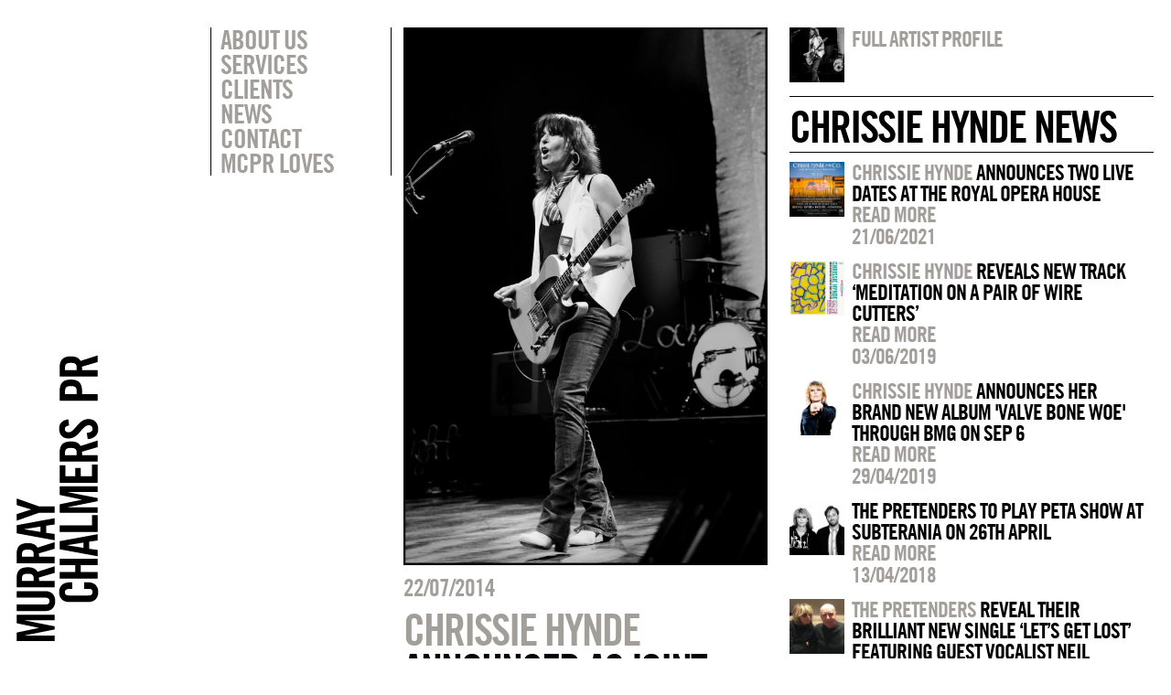

--- FILE ---
content_type: text/html; charset=UTF-8
request_url: https://murraychalmers.com/chrissie-hynde-announced-joint-headliner-itunes-festival-2014/
body_size: 5101
content:

<!DOCTYPE html>
<html xmlns:og="http://ogp.me/ns#" xmlns:fb="https://www.facebook.com/2008/fbml">
<head>
    
            <meta property="og:url" content="https://murraychalmers.com/chrissie-hynde-announced-joint-headliner-itunes-festival-2014/"/>  
        <meta property="og:title" content="CHRISSIE HYNDE ANNOUNCED AS JOINT HEADLINER AT iTUNES FESTIVAL 2014" />  
        <meta property="og:description" content="CHRISSIE HYNDE ANNOUNCED AS JOINT HEADLINER WITH BLONDIE, AS PART OF THE iTUNES FESTIVAL 2014.

CHRISSIE WILL PLAY THE FESTIVAL ON SEPTEMB" />  
        <meta property="og:type" content="article" />  
        <meta property="og:image" content="https://murraychalmers.com/wp-content/uploads/2014/07/Chrissie-Hynde-iTunes-Festival-2014-Copy.jpeg" /> 
    <!-- - - META TAGS - - -->
    <meta http-equiv="Content-Type" content="text/html; charset=UTF-8" />
	<meta charset="UTF-8">
	<link rel="icon" href="favicon.ico" type="images/favicon.ico">
    <meta name="viewport" content="width=device-width, initial-scale=1, maximum-scale=1">
    <meta name="apple-mobile-web-app-capable" content="yes">
    <link rel="apple-touch-icon-precomposed" href="images/icon.png"/>
    <meta name="apple-mobile-web-app-status-bar-style" content="black" />  
	<title>
	Murray Chalmers PR	</title>
    
    <!-- - - END META TAGS - - -->
    
    <!-- - - SCRIPTS - - -->
    <script src="//ajax.googleapis.com/ajax/libs/jquery/1.10.1/jquery.min.js"></script>
    <script src="//ajax.googleapis.com/ajax/libs/jqueryui/1.10.3/jquery-ui.min.js"></script>
    <script src="https://murraychalmers.com/wp-content/themes/murraychalmers/lib/modernizr.js"></script>
    <script src="https://murraychalmers.com/wp-content/themes/murraychalmers/lib/library.js"></script>
    <script src="https://murraychalmers.com/wp-content/themes/murraychalmers/lib/scripts.js"></script>
    
    
    <!-- - - STYLESHEETS - - -->
    <link rel="stylesheet" href="https://murraychalmers.com/wp-content/themes/murraychalmers/css/reset.css">
    <link rel="stylesheet" href="https://murraychalmers.com/wp-content/themes/murraychalmers/css/grid.css">
    <link rel="stylesheet" href="https://murraychalmers.com/wp-content/themes/murraychalmers/css/style.css">
    <!--[if lt IE 9]>
        <link rel="stylesheet" type="text/css" href="https://murraychalmers.com/wp-content/themes/murraychalmers/css/ie-fix.css" />
    <![endif]-->
    <!-- - - END STYLESHEETS - - -->
    
    </head>
<body class="chrissie-hynde-annou-page">
	<div id="variable_set" class="parent_contain">
    	            <div class="push-1 block-1"></div>
                        <div class="push-2 block-2"></div>
                        <div class="push-3 block-3"></div>
                        <div class="push-4 block-4"></div>
                        <div class="push-5 block-5"></div>
                        <div class="push-6 block-6"></div>
                        <div class="push-7 block-7"></div>
                        <div class="push-8 block-8"></div>
                        <div class="push-9 block-9"></div>
                        <div class="push-10 block-10"></div>
                        <div class="push-11 block-11"></div>
                        <div class="push-12 block-12"></div>
                </div>
    <div class="removeScript"><script>blockWidths(); rootTemplate = 'https://murraychalmers.com/wp-content/themes/murraychalmers';</script></div>
		
    <div id="overlay">
        <div id="search_overlay" class="overlay_body parent_contain">
            <aside class="action_box_clone" data-push="2" data-margin-fix="1">
                <ul>
                    <li><a href="javascript:switchOverlay(0);">Search</a></li>
                    <li>&nbsp;</li>
                </ul>
            </aside>
            <div class="block-8 push-4">
                <div id="search_box_wrapper" class="noSwitch">
                    <input type="text" placeholder="Type here"/>
                    <h5>Press enter</h5>
                </div>
                <div class="removeScript">
                    <script>
                     $("#overlay").show();
                     $("#overlay #search_overlay").show();
                    $("#search_box_wrapper").css({"margin-top":($("#search_box_wrapper").height()/2)*-1+"px"});
                     $("#overlay").hide();
                     $("#overlay #search_overlay").hide();
                    </script>
                </div>
            </div>
        </div>
        <div id="filter_overlay" class="overlay_body parent_contain">
            <aside class="action_box_clone margin-fix" data-push="2" data-block="2">
                <ul>
                    <li></li>
                    <li><a href="javascript:switchOverlay(0);">Artist filter</a></li>
                </ul>
            </aside>
            <div class="block-8 push-4">
                <ul class="artist_list noSwitch">
                                            <li><a href="javascript:filterArtists('abbey-road-studios','artist')">ABBEY ROAD STUDIOS</a></li>
                                                <li><a href="javascript:filterArtists('abbey-road-studios-abbey-road-studios','artist')">ABBEY ROAD STUDIOS</a></li>
                                                <li><a href="javascript:filterArtists('air-grace','artist')">AIR &amp; GRACE</a></li>
                                                <li><a href="javascript:filterArtists('alesso','artist')">Alesso</a></li>
                                                <li><a href="javascript:filterArtists('andrew-wasylyk','artist')">ANDREW WASYLYK</a></li>
                                                <li><a href="javascript:filterArtists('applied-art-forms','artist')">APPLIED ART FORMS</a></li>
                                                <li><a href="javascript:filterArtists('astrid-s','artist')">ASTRID S</a></li>
                                                <li><a href="javascript:filterArtists('attitude-media','artist')">ATTITUDE MEDIA</a></li>
                                                <li><a href="javascript:filterArtists('avicii','artist')">Avicii</a></li>
                                                <li><a href="javascript:filterArtists('ayda-field-williams','artist')">Ayda Field Williams</a></li>
                                                <li><a href="javascript:filterArtists('ayda-williams','artist')">AYDA WILLIAMS</a></li>
                                                <li><a href="javascript:filterArtists('bakey','artist')">Bakey</a></li>
                                                <li><a href="javascript:filterArtists('beautycon-festival-london','artist')">Beautycon Festival London</a></li>
                                                <li><a href="javascript:filterArtists('big-apple-brixton','artist')">BIG APPLE BRIXTON</a></li>
                                                <li><a href="javascript:filterArtists('blue-note-jazz-club','artist')">Blue Note Jazz Club</a></li>
                                                <li><a href="javascript:filterArtists('brixton-beach-boulevard','artist')">BRIXTON BEACH BOULEVARD</a></li>
                                                <li><a href="javascript:filterArtists('caamp','artist')">CAAMP</a></li>
                                                <li><a href="javascript:filterArtists('casey-lowery','artist')">Casey Lowery</a></li>
                                                <li><a href="javascript:filterArtists('chad-lawson','artist')">Chad Lawson</a></li>
                                                <li><a href="javascript:filterArtists('chrissie-hynde','artist')">Chrissie Hynde</a></li>
                                                <li><a href="javascript:filterArtists('cinema-live','artist')">CINEMA LIVE</a></li>
                                                <li><a href="javascript:filterArtists('daniel-pioro','artist')">Daniel Pioro</a></li>
                                                <li><a href="javascript:filterArtists('deacon-blue','artist')">DEACON BLUE</a></li>
                                                <li><a href="javascript:filterArtists('disturbing-london','artist')">DISTURBING LONDON</a></li>
                                                <li><a href="javascript:filterArtists('everything-but-the-girl','artist')">Everything But The Girl</a></li>
                                                <li><a href="javascript:filterArtists('feedback','artist')">Feedback</a></li>
                                                <li><a href="javascript:filterArtists('fleur-de-force','artist')">FLEUR DE FORCE</a></li>
                                                <li><a href="javascript:filterArtists('fraser-t-smith','artist')">Fraser T Smith</a></li>
                                                <li><a href="javascript:filterArtists('future-utopia','artist')">Future Utopia</a></li>
                                                <li><a href="javascript:filterArtists('garbage','artist')">Garbage</a></li>
                                                <li><a href="javascript:filterArtists('gift','artist')">GIFT</a></li>
                                                <li><a href="javascript:filterArtists('global-citizen','artist')">GLOBAL CITIZEN</a></li>
                                                <li><a href="javascript:filterArtists('green-day','artist')">Green Day</a></li>
                                                <li><a href="javascript:filterArtists('hansa-studios-by-the-wall-1976-90','artist')">HANSA STUDIOS: BY THE WALL 1976-90</a></li>
                                                <li><a href="javascript:filterArtists('headie-one','artist')">Headie One</a></li>
                                                <li><a href="javascript:filterArtists('her-picture','artist')">HER PICTURE</a></li>
                                                <li><a href="javascript:filterArtists('ian-brown','artist')">Ian Brown</a></li>
                                                <li><a href="javascript:filterArtists('interpol','artist')">Interpol</a></li>
                                                <li><a href="javascript:filterArtists('ion-festival-albania','artist')">ION FESTIVAL ALBANIA</a></li>
                                                <li><a href="javascript:filterArtists('james','artist')">James</a></li>
                                                <li><a href="javascript:filterArtists('joeboy','artist')">Joeboy</a></li>
                                                <li><a href="javascript:filterArtists('john-lennon','artist')">John Lennon</a></li>
                                                <li><a href="javascript:filterArtists('josh-baker','artist')">Josh Baker</a></li>
                                                <li><a href="javascript:filterArtists('julian-casablancas','artist')">Julian Casablancas</a></li>
                                                <li><a href="javascript:filterArtists('junction-2','artist')">JUNCTION 2</a></li>
                                                <li><a href="javascript:filterArtists('justice','artist')">JUSTICE</a></li>
                                                <li><a href="javascript:filterArtists('kate-bush','artist')">Kate Bush</a></li>
                                                <li><a href="javascript:filterArtists('kurt-cobain-montage-of-heck','artist')">KURT COBAIN: MONTAGE OF HECK</a></li>
                                                <li><a href="javascript:filterArtists('kylies','artist')">Kylie's</a></li>
                                                <li><a href="javascript:filterArtists('liam-payne','artist')">LIAM PAYNE</a></li>
                                                <li><a href="javascript:filterArtists('lily-allen','artist')">Lily Allen</a></li>
                                                <li><a href="javascript:filterArtists('lolawolf','artist')">LOLAWOLF</a></li>
                                                <li><a href="javascript:filterArtists('lovejoy','artist')">LOVEJOY</a></li>
                                                <li><a href="javascript:filterArtists('lowell','artist')">Lowell</a></li>
                                                <li><a href="javascript:filterArtists('machineheart','artist')">Machineheart</a></li>
                                                <li><a href="javascript:filterArtists('mcpr-loves','artist')">MCPR Loves</a></li>
                                                <li><a href="javascript:filterArtists('michael-rother','artist')">Michael Rother</a></li>
                                                <li><a href="javascript:filterArtists('morgan','artist')">Morgan</a></li>
                                                <li><a href="javascript:filterArtists('musicbird','artist')">MusicBird</a></li>
                                                <li><a href="javascript:filterArtists('mutual-benefit','artist')">MUTUAL BENEFIT</a></li>
                                                <li><a href="javascript:filterArtists('my-vitriol','artist')">My Vitriol</a></li>
                                                <li><a href="javascript:filterArtists('new-order','artist')">NEW ORDER</a></li>
                                                <li><a href="javascript:filterArtists('nitin-sawhney','artist')">Nitin Sawhney</a></li>
                                                <li><a href="javascript:filterArtists('noso','artist')">NoSo</a></li>
                                                <li><a href="javascript:filterArtists('odesza','artist')">ODESZA</a></li>
                                                <li><a href="javascript:filterArtists('oxlade','artist')">Oxlade</a></li>
                                                <li><a href="javascript:filterArtists('pet-shop-boys','artist')">Pet Shop Boys</a></li>
                                                <li><a href="javascript:filterArtists('queen-zee','artist')">QUEEN ZEE</a></li>
                                                <li><a href="javascript:filterArtists('radiohead','artist')">Radiohead</a></li>
                                                <li><a href="javascript:filterArtists('record-store-day-uk','artist')">Record Store Day UK</a></li>
                                                <li><a href="javascript:filterArtists('richard-young-gallery-a-kind-of-magic','artist')">RICHARD YOUNG GALLERY: A KIND OF MAGIC</a></li>
                                                <li><a href="javascript:filterArtists('robbie-williams','artist')">Robbie Williams</a></li>
                                                <li><a href="javascript:filterArtists('rose-mcgowan','artist')">Rose McGowan</a></li>
                                                <li><a href="javascript:filterArtists('scout-gillett','artist')">Scout Gillett</a></li>
                                                <li><a href="javascript:filterArtists('sebastian','artist')">Sebastian</a></li>
                                                <li><a href="javascript:filterArtists('shy-martin','artist')">Shy Martin</a></li>
                                                <li><a href="javascript:filterArtists('slick-rick','artist')">Slick Rick</a></li>
                                                <li><a href="javascript:filterArtists('somadina','artist')">Somadina</a></li>
                                                <li><a href="javascript:filterArtists('somersault-festival','artist')">Somersault Festival</a></li>
                                                <li><a href="javascript:filterArtists('stefflon-don','artist')">Stefflon Don</a></li>
                                                <li><a href="javascript:filterArtists('suede','artist')">Suede</a></li>
                                                <li><a href="javascript:filterArtists('the-pretenders','artist')">The Pretenders</a></li>
                                                <li><a href="javascript:filterArtists('the-smile','artist')">The Smile</a></li>
                                                <li><a href="javascript:filterArtists('the-sse-swalec-presents-on-the-pitch','artist')">THE SSE SWALEC PRESENTS 'ON THE PITCH'</a></li>
                                                <li><a href="javascript:filterArtists('the-stone-roses','artist')">The Stone Roses</a></li>
                                                <li><a href="javascript:filterArtists('thom-yorke','artist')">Thom Yorke</a></li>
                                                <li><a href="javascript:filterArtists('thom-yorke-3','artist')">THOM YORKE</a></li>
                                                <li><a href="javascript:filterArtists('thus-love','artist')">THUS LOVE</a></li>
                                                <li><a href="javascript:filterArtists('tim-gallagher','artist')">TIM GALLAGHER</a></li>
                                                <li><a href="javascript:filterArtists('tom-odell','artist')">Tom Odell</a></li>
                                                <li><a href="javascript:filterArtists('unicef-blue-vinyl','artist')">Unicef Blue Vinyl</a></li>
                                                <li><a href="javascript:filterArtists('wahacas-day-of-the-dead-festival','artist')">WAHACA'S DAY OF THE DEAD FESTIVAL</a></li>
                                                <li><a href="javascript:filterArtists('war-child-uk','artist')">War Child UK</a></li>
                                                <li><a href="javascript:filterArtists('wavy-the-creator','artist')">Wavy The Creator</a></li>
                                                <li><a href="javascript:filterArtists('whats-the-story-sounds','artist')">What's The Story Sounds?</a></li>
                                                <li><a href="javascript:filterArtists('wonderfruit-festival','artist')">Wonderfruit Festival</a></li>
                                                <li><a href="javascript:filterArtists('yoko-ono','artist')">Yoko Ono</a></li>
                                                <li><a href="javascript:filterArtists('young-jonn','artist')">Young Jonn</a></li>
                                        </ul>
            </div>
        </div>
    </div>
    
        
    <div id="mobile_menu">
    	<a href="https://murraychalmers.com" class="mobile_menu_logo"><img src="https://murraychalmers.com/wp-content/themes/murraychalmers/images/mobile-menu-logo.svg"/></a>
		        <div class="menu-main-container">
            <ul id="menu-main" class="menu">
                					<li class="menu-item menu-item-type-post_type menu-item-object-page menu-item-1325"><a href="https://murraychalmers.com/about/">About Us</a></li>
										<li class="menu-item menu-item-type-post_type menu-item-object-page menu-item-5507"><a href="https://murraychalmers.com/services/">Services</a></li>
										<li class="menu-item menu-item-type-post_type menu-item-object-page menu-item-1368"><a href="https://murraychalmers.com/clients/">Clients</a></li>
										<li class="menu-item menu-item-type-post_type menu-item-object-page menu-item-1715"><a href="https://murraychalmers.com/">News</a></li>
										<li class="menu-item menu-item-type-post_type menu-item-object-page menu-item-1370"><a href="https://murraychalmers.com/contact/">Contact</a></li>
										<li class="menu-item menu-item-type-post_type menu-item-object-custom menu-item-2514"><a href="http://murraychalmers.com/mcprloves">MCPR Loves</a></li>
					            </ul>
        </div>
    </div>
    
    <div id="mobile_top">
        <a href="https://murraychalmers.com" class="mobile_logo">MCPR</a>
        <div class="burger" onClick="toggleMenu();">&#9776;</div>
    </div>
    
    <div id="main_frame" class="parent_contain ">
    	<div class="row_contain">
        	<div id="logo_column" class="block-1">
            	<div id="logo" data-block="1">
            		<a href="https://murraychalmers.com"><img src="https://murraychalmers.com/wp-content/themes/murraychalmers/images/main-logo.svg"/></a>
              </div>
            </div>
            <div id="sidebar_column" class="block-2 push-1">
                <nav class="margin-fix" data-block="2">
					                         <div class="menu-main-container">
                         	<ul id="menu-main-1" class="menu">
							 									<li class="menu-item menu-item-type-post_type menu-item-object-page menu-item-1325"><a href="javascript:pageTransition('https://murraychalmers.com/about/','about',1321);">About Us</a></li>
																		<li class="menu-item menu-item-type-post_type menu-item-object-page menu-item-5507"><a href="javascript:pageTransition('https://murraychalmers.com/services/','services',5503);">Services</a></li>
																		<li class="menu-item menu-item-type-post_type menu-item-object-page menu-item-1368"><a href="/clients">Clients</a></li>
																		<li class="menu-item menu-item-type-post_type menu-item-object-page menu-item-1715"><a href="javascript:pageTransition('https://murraychalmers.com/','home',20);">News</a></li>
																		<li class="menu-item menu-item-type-post_type menu-item-object-page menu-item-1370"><a href="javascript:pageTransition('https://murraychalmers.com/contact/','contact',1322);">Contact</a></li>
																		<li class="menu-item menu-item-type-post_type menu-item-object-custom menu-item-2514"><a href="javascript:mcprLoves();">MCPR Loves</a></li>
									                             </ul>
                         </div>
                                         </nav>
                <aside id="action_box" class="action_box_clone margin-fix" data-block="2" data-push="2">
                    <ul>
						                    </ul>
                </aside>
            </div>	    <div id="content_column" class="single block-4 removeColumn">
    	<div class="post_image">
        	<img src="https://murraychalmers.com/wp-content/uploads/2014/07/Chrissie-Hynde-iTunes-Festival-2014-Copy-692x1024.jpeg"/>
        </div>
    	<div class="post_title">
        	<h5>22/07/2014</h5>
        	<h3><span class='artist'>Chrissie Hynde</span> ANNOUNCED AS JOINT HEADLINER AT iTUNES FESTIVAL 2014</h3>
        </div>
        <div class="post_content">
        	<p>CHRISSIE HYNDE ANNOUNCED AS JOINT HEADLINER WITH BLONDIE, AS PART OF THE iTUNES FESTIVAL 2014.</p>
<p>CHRISSIE WILL PLAY THE FESTIVAL ON SEPTEMBER 16.</p>
<p>“Chrissie Hynde may be the best female rock ‘n’ roll singer ever” – Q</p>
<p>Chrissie Hynde has been announced as joint headliner with Blondie, as part of the iTunes Festival 2014. Taking place at the historic Roundhouse in London, Chrissie will perform songs from her brand new critically acclaimed debut solo album ‘Stockholm’ on September 16, as well as treating fans to a plethora of tracks from her illustrious back catalogue.</p>
<p>Chrissie said, “I&#8217;m really looking forward to playing the iTunes Festival in London with Blondie &#8211; it&#8217;s going to be POP- TASTIC!”</p>
<p>Chrissie played Latitude Festival yesterday (Sunday July 20) and appears as a special guest at Pet Shop Boys Late Night Prom, at the Royal Albert Hall this Wednesday July 23.</p>
<p>‘Stockholm’, the debut solo album from Chrissie Hynde, is out now.</p>
<p><a href="www.chrissiehynde.com">www.chrissiehynde.com</a></p>
<p><a href="www.facebook.com/chrissiehynde">www.facebook.com/chrissiehynde</a></p>
<p><a href="www.twitter.com/ChrissieHynde">www.twitter.com/ChrissieHynde</a></p>
			
			<div class="share-this">
			
            <p><a class="social_icon twitter" href="javascript:shareButton('twitter','Chrissie Hynde ANNOUNCED AS JOINT HEADLINER AT iTUNES FESTIVAL 2014','https%3A%2F%2Fmurraychalmers.com%2Fchrissie-hynde-announced-joint-headliner-itunes-festival-2014')">Tweet this</a><BR>
            <a class="social_icon facebook" href="javascript:shareButton('facebook','','https%3A%2F%2Fmurraychalmers.com%2Fchrissie-hynde-announced-joint-headliner-itunes-festival-2014')" style="background-size: 25px;">Share this</a></p>
            
            </div><!-- end of share-this -->
            
        </div>
    </div>
    
    <div id="profile_column" class="single block-4 removeColumn ie-shrink">
        				<div class="small_artist">
					<a href="https://murraychalmers.com/" class="small_image" style="background-image:url('https://murraychalmers.com/wp-content/uploads/2014/07/Chrissie-Hynde-iTunes-Festival-2014-Copy-150x150.jpeg');"></a>
					<div class="small_info">
						<h4></h4>
						<h5><a href="https://murraychalmers.com/artists/">Full artist profile</a></h5>
					</div>
					<div class="clear"></div>
				</div>
				        <div class="recent_title">
        	<h3 >Chrissie Hynde news</h3>
        </div>
                    <div class="small_artist">
                <a href="https://murraychalmers.com/chrissie-hynde-the-royal-opera-house" class="small_image" style="background-image:url('https://murraychalmers.com/wp-content/uploads/2021/06/Chrissie-Tour-150x150.jpg');"></a>
                <div class="small_info">
                    <h4><span class='artist'>Chrissie Hynde</span> ANNOUNCES TWO LIVE DATES AT THE ROYAL OPERA HOUSE</h4>
                    <h4><a href="https://murraychalmers.com/chrissie-hynde-the-royal-opera-house">Read more</a></h4>
                    <h5>21/06/2021</h5>
                </div>
                <div class="clear"></div>
            </div>
                        <div class="small_artist">
                <a href="https://murraychalmers.com/chrissie-hynde-reveals-new-track-meditation-on-a-pair-of-wire-cutters" class="small_image" style="background-image:url('https://murraychalmers.com/wp-content/uploads/2019/06/d92854ad-690b-4b55-a4f1-811f93a4690f-150x150.jpg');"></a>
                <div class="small_info">
                    <h4><span class='artist'>Chrissie Hynde</span> REVEALS NEW TRACK ‘MEDITATION ON A PAIR OF WIRE CUTTERS’</h4>
                    <h4><a href="https://murraychalmers.com/chrissie-hynde-reveals-new-track-meditation-on-a-pair-of-wire-cutters">Read more</a></h4>
                    <h5>03/06/2019</h5>
                </div>
                <div class="clear"></div>
            </div>
                        <div class="small_artist">
                <a href="https://murraychalmers.com/chrissie-hynde-announces-her-brand-new-album-valve-bone-woe-through-bmg-on-sep-6" class="small_image" style="background-image:url('https://murraychalmers.com/wp-content/uploads/2019/04/8e1055a2-9638-478d-870a-610594ccab71-1-150x150.jpg');"></a>
                <div class="small_info">
                    <h4><span class='artist'>Chrissie Hynde</span> ANNOUNCES HER BRAND NEW ALBUM 'VALVE BONE WOE' THROUGH BMG ON SEP 6</h4>
                    <h4><a href="https://murraychalmers.com/chrissie-hynde-announces-her-brand-new-album-valve-bone-woe-through-bmg-on-sep-6">Read more</a></h4>
                    <h5>29/04/2019</h5>
                </div>
                <div class="clear"></div>
            </div>
                        <div class="small_artist">
                <a href="https://murraychalmers.com/the-pretenders-to-play-peta-show-at-subterania-on-26th-april" class="small_image" style="background-image:url('https://murraychalmers.com/wp-content/uploads/2016/09/Pretenders-Press-01-RESIZED-150x150.jpeg');"></a>
                <div class="small_info">
                    <h4>THE PRETENDERS TO PLAY PETA SHOW AT SUBTERANIA ON 26TH APRIL</h4>
                    <h4><a href="https://murraychalmers.com/the-pretenders-to-play-peta-show-at-subterania-on-26th-april">Read more</a></h4>
                    <h5>13/04/2018</h5>
                </div>
                <div class="clear"></div>
            </div>
                        <div class="small_artist">
                <a href="https://murraychalmers.com/the-pretenders-reveal-their-brilliant-new-single-lets-get-lost-featuring-guest-vocalist-neil-tennant" class="small_image" style="background-image:url('https://murraychalmers.com/wp-content/uploads/2017/02/CHNT-150x150.png');"></a>
                <div class="small_info">
                    <h4><span class='artist'>The Pretenders</span> REVEAL THEIR BRILLIANT NEW SINGLE ‘LET’S GET LOST’ FEATURING GUEST VOCALIST NEIL TENNANT</h4>
                    <h4><a href="https://murraychalmers.com/the-pretenders-reveal-their-brilliant-new-single-lets-get-lost-featuring-guest-vocalist-neil-tennant">Read more</a></h4>
                    <h5>06/02/2017</h5>
                </div>
                <div class="clear"></div>
            </div>
                        <div class="small_artist">
                <a href="https://murraychalmers.com/chrissie-hynde-release-brand-new-version-2000-miles" class="small_image" style="background-image:url('https://murraychalmers.com/wp-content/uploads/2014/12/GENERAL-CREDIT-2-DEAN-CHALKLEY-150x150.jpg');"></a>
                <div class="small_info">
                    <h4><span class='artist'>Chrissie Hynde</span> TO RELEASE A BRAND NEW VERSION OF '2000 MILES'</h4>
                    <h4><a href="https://murraychalmers.com/chrissie-hynde-release-brand-new-version-2000-miles">Read more</a></h4>
                    <h5>01/12/2014</h5>
                </div>
                <div class="clear"></div>
            </div>
                </div>
            
        </div>
    </div>
    
</body>
</html>